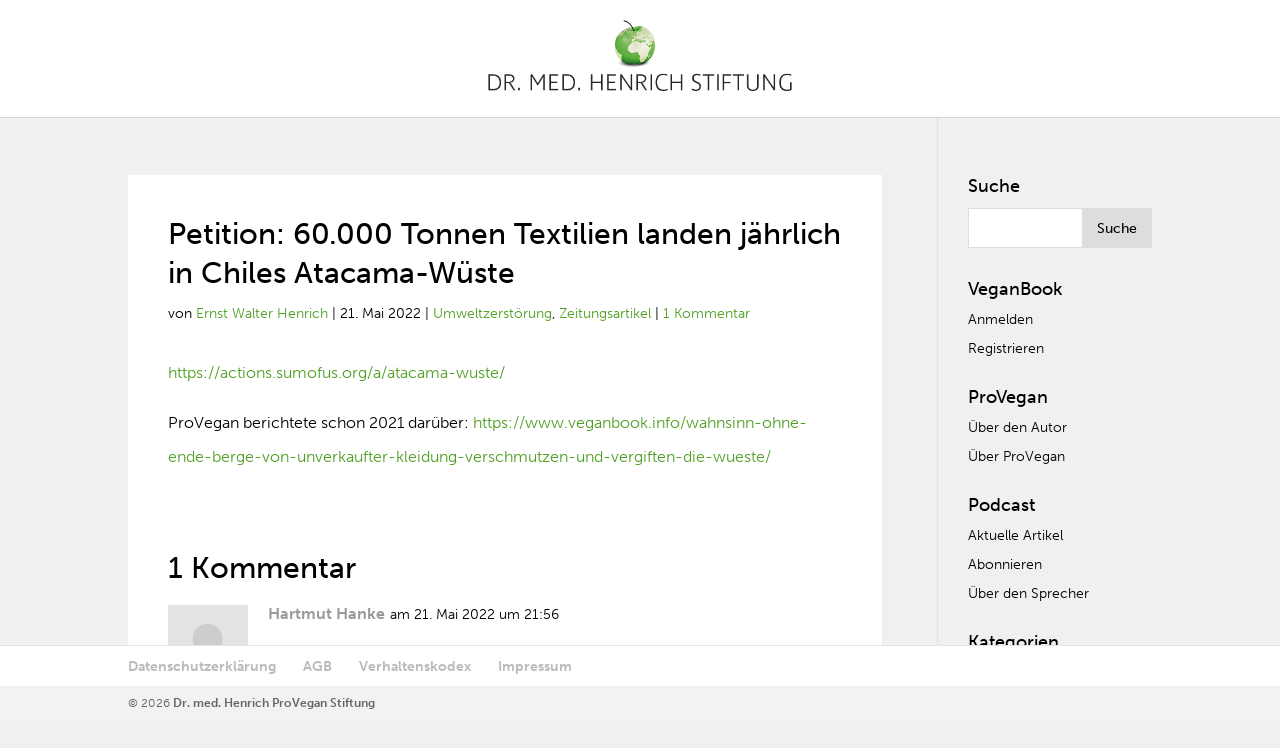

--- FILE ---
content_type: text/html; charset=UTF-8
request_url: https://www.veganbook.info/petition-60-000-tonnen-textilien-landen-jaehrlich-in-chiles-atacama-wueste/
body_size: 18133
content:
<!DOCTYPE html>
<!--[if IE 6]>
<html id="ie6" lang="de-DE" prefix="og: http://ogp.me/ns# fb: http://ogp.me/ns/fb# article: http://ogp.me/ns/article#">
<![endif]-->
<!--[if IE 7]>
<html id="ie7" lang="de-DE" prefix="og: http://ogp.me/ns# fb: http://ogp.me/ns/fb# article: http://ogp.me/ns/article#">
<![endif]-->
<!--[if IE 8]>
<html id="ie8" lang="de-DE" prefix="og: http://ogp.me/ns# fb: http://ogp.me/ns/fb# article: http://ogp.me/ns/article#">
<![endif]-->
<!--[if !(IE 6) | !(IE 7) | !(IE 8)  ]><!-->
<html lang="de-DE" prefix="og: http://ogp.me/ns# fb: http://ogp.me/ns/fb# article: http://ogp.me/ns/article#">
<!--<![endif]-->
<head>
   <meta name="google-site-verification" content="UXgBoDpOWvGAVBoe9Xbxj7QeSLLZxEN-FzZjXDECU1Y" />
    <script src="https://use.typekit.net/hpl5lor.js"></script>
    <script>try{Typekit.load({ async: false });}catch(e){}</script>
	
    <link rel="stylesheet" href="https://maxcdn.bootstrapcdn.com/font-awesome/4.6.1/css/font-awesome.min.css">
	
	<link href="/wp-content/sm_directory/LinkPreview.css" rel="stylesheet">
	
	<link rel="apple-touch-icon" href="/wp-content/uploads/2016/03/favicon.png">
    <link rel="apple-touch-icon-precomposed" href="/wp-content/uploads/2016/03/favicon.png">
	
	<meta charset="UTF-8" />
				<meta name="robots" content="index, follow">

	<meta http-equiv="X-UA-Compatible" content="IE=edge">
	<link rel="pingback" href="https://www.veganbook.info/xmlrpc.php" />
    
    
		<!--[if lt IE 9]>
	<script src="https://www.veganbook.info/wp-content/themes/Divi/js/html5.js" type="text/javascript"></script>
	<![endif]-->

	<script type="text/javascript">
		document.documentElement.className = 'js';
	</script>

	<script>var et_site_url='https://www.veganbook.info';var et_post_id='75903';function et_core_page_resource_fallback(a,b){"undefined"===typeof b&&(b=a.sheet.cssRules&&0===a.sheet.cssRules.length);b&&(a.onerror=null,a.onload=null,a.href?a.href=et_site_url+"/?et_core_page_resource="+a.id+et_post_id:a.src&&(a.src=et_site_url+"/?et_core_page_resource="+a.id+et_post_id))}
</script><title>Petition: 60.000 Tonnen Textilien landen jährlich in Chiles Atacama-Wüste | VeganBook</title>

<!-- SEO Ultimate (http://www.seodesignsolutions.com/wordpress-seo/) -->
	<meta property="og:type" content="article" />
	<meta property="og:title" content="Petition: 60.000 Tonnen Textilien landen jährlich in Chiles Atacama-Wüste" />
	<meta property="og:url" content="https://www.veganbook.info/petition-60-000-tonnen-textilien-landen-jaehrlich-in-chiles-atacama-wueste/" />
	<meta property="article:published_time" content="2022-05-21" />
	<meta property="article:modified_time" content="2022-05-21" />
	<meta property="article:author" content="https://www.veganbook.info/author/ernst-walter-henrich/" />
	<meta property="article:tag" content="Umweltzerstörung" />
	<meta property="article:tag" content="Zeitungsartikel" />
	<meta property="og:site_name" content="VeganBook" />
	<meta name="twitter:card" content="summary" />
<!-- /SEO Ultimate -->

<link rel='dns-prefetch' href='//www.veganbook.info' />
<link rel='dns-prefetch' href='//fonts.googleapis.com' />
<link rel='dns-prefetch' href='//s.w.org' />
		<script type="text/javascript">
			window._wpemojiSettings = {"baseUrl":"https:\/\/s.w.org\/images\/core\/emoji\/12.0.0-1\/72x72\/","ext":".png","svgUrl":"https:\/\/s.w.org\/images\/core\/emoji\/12.0.0-1\/svg\/","svgExt":".svg","source":{"concatemoji":"https:\/\/www.veganbook.info\/wp-includes\/js\/wp-emoji-release.min.js?ver=c24fef99adc0e0b91b90f720ad569ceb"}};
			!function(a,b,c){function d(a,b){var c=String.fromCharCode;l.clearRect(0,0,k.width,k.height),l.fillText(c.apply(this,a),0,0);var d=k.toDataURL();l.clearRect(0,0,k.width,k.height),l.fillText(c.apply(this,b),0,0);var e=k.toDataURL();return d===e}function e(a){var b;if(!l||!l.fillText)return!1;switch(l.textBaseline="top",l.font="600 32px Arial",a){case"flag":return!(b=d([55356,56826,55356,56819],[55356,56826,8203,55356,56819]))&&(b=d([55356,57332,56128,56423,56128,56418,56128,56421,56128,56430,56128,56423,56128,56447],[55356,57332,8203,56128,56423,8203,56128,56418,8203,56128,56421,8203,56128,56430,8203,56128,56423,8203,56128,56447]),!b);case"emoji":return b=d([55357,56424,55356,57342,8205,55358,56605,8205,55357,56424,55356,57340],[55357,56424,55356,57342,8203,55358,56605,8203,55357,56424,55356,57340]),!b}return!1}function f(a){var c=b.createElement("script");c.src=a,c.defer=c.type="text/javascript",b.getElementsByTagName("head")[0].appendChild(c)}var g,h,i,j,k=b.createElement("canvas"),l=k.getContext&&k.getContext("2d");for(j=Array("flag","emoji"),c.supports={everything:!0,everythingExceptFlag:!0},i=0;i<j.length;i++)c.supports[j[i]]=e(j[i]),c.supports.everything=c.supports.everything&&c.supports[j[i]],"flag"!==j[i]&&(c.supports.everythingExceptFlag=c.supports.everythingExceptFlag&&c.supports[j[i]]);c.supports.everythingExceptFlag=c.supports.everythingExceptFlag&&!c.supports.flag,c.DOMReady=!1,c.readyCallback=function(){c.DOMReady=!0},c.supports.everything||(h=function(){c.readyCallback()},b.addEventListener?(b.addEventListener("DOMContentLoaded",h,!1),a.addEventListener("load",h,!1)):(a.attachEvent("onload",h),b.attachEvent("onreadystatechange",function(){"complete"===b.readyState&&c.readyCallback()})),g=c.source||{},g.concatemoji?f(g.concatemoji):g.wpemoji&&g.twemoji&&(f(g.twemoji),f(g.wpemoji)))}(window,document,window._wpemojiSettings);
		</script>
		<meta content="Child Theme Of Divi v.2.6.4.4" name="generator"/><style type="text/css">
img.wp-smiley,
img.emoji {
	display: inline !important;
	border: none !important;
	box-shadow: none !important;
	height: 1em !important;
	width: 1em !important;
	margin: 0 .07em !important;
	vertical-align: -0.1em !important;
	background: none !important;
	padding: 0 !important;
}
</style>
	<link rel='stylesheet' id='wp-block-library-css'  href='https://www.veganbook.info/wp-includes/css/dist/block-library/style.min.css?ver=c24fef99adc0e0b91b90f720ad569ceb' type='text/css' media='all' />
<link rel='stylesheet' id='cookie-notice-front-css'  href='https://www.veganbook.info/wp-content/plugins/cookie-notice/css/front.min.css?ver=c24fef99adc0e0b91b90f720ad569ceb' type='text/css' media='all' />
<link rel='stylesheet' id='yith-infs-style-css'  href='https://www.veganbook.info/wp-content/plugins/yith-infinite-scrolling/assets/css/frontend.css?ver=1.1.8' type='text/css' media='all' />
<link rel='stylesheet' id='divi-fonts-css'  href='https://fonts.googleapis.com/css?family=Open+Sans:300italic,400italic,600italic,700italic,800italic,400,300,600,700,800&#038;subset=latin,latin-ext' type='text/css' media='all' />
<link rel='stylesheet' id='divi-style-css'  href='https://www.veganbook.info/wp-content/themes/Divi-child-01/style.css?ver=3.25.4' type='text/css' media='all' />
<link rel='stylesheet' id='dashicons-css'  href='https://www.veganbook.info/wp-includes/css/dashicons.min.css?ver=c24fef99adc0e0b91b90f720ad569ceb' type='text/css' media='all' />
<link rel='stylesheet' id='um_fonticons_ii-css'  href='https://www.veganbook.info/wp-content/plugins/ultimate-member/assets/css/um-fonticons-ii.css?ver=2.0.51' type='text/css' media='all' />
<link rel='stylesheet' id='um_fonticons_fa-css'  href='https://www.veganbook.info/wp-content/plugins/ultimate-member/assets/css/um-fonticons-fa.css?ver=2.0.51' type='text/css' media='all' />
<link rel='stylesheet' id='select2-css'  href='https://www.veganbook.info/wp-content/plugins/ultimate-member/assets/css/select2/select2.min.css?ver=2.0.51' type='text/css' media='all' />
<link rel='stylesheet' id='um_crop-css'  href='https://www.veganbook.info/wp-content/plugins/ultimate-member/assets/css/um-crop.css?ver=2.0.51' type='text/css' media='all' />
<link rel='stylesheet' id='um_modal-css'  href='https://www.veganbook.info/wp-content/plugins/ultimate-member/assets/css/um-modal.css?ver=2.0.51' type='text/css' media='all' />
<link rel='stylesheet' id='um_styles-css'  href='https://www.veganbook.info/wp-content/plugins/ultimate-member/assets/css/um-styles.css?ver=2.0.51' type='text/css' media='all' />
<link rel='stylesheet' id='um_members-css'  href='https://www.veganbook.info/wp-content/plugins/ultimate-member/assets/css/um-members.css?ver=2.0.51' type='text/css' media='all' />
<link rel='stylesheet' id='um_profile-css'  href='https://www.veganbook.info/wp-content/plugins/ultimate-member/assets/css/um-profile.css?ver=2.0.51' type='text/css' media='all' />
<link rel='stylesheet' id='um_account-css'  href='https://www.veganbook.info/wp-content/plugins/ultimate-member/assets/css/um-account.css?ver=2.0.51' type='text/css' media='all' />
<link rel='stylesheet' id='um_misc-css'  href='https://www.veganbook.info/wp-content/plugins/ultimate-member/assets/css/um-misc.css?ver=2.0.51' type='text/css' media='all' />
<link rel='stylesheet' id='um_fileupload-css'  href='https://www.veganbook.info/wp-content/plugins/ultimate-member/assets/css/um-fileupload.css?ver=2.0.51' type='text/css' media='all' />
<link rel='stylesheet' id='um_datetime-css'  href='https://www.veganbook.info/wp-content/plugins/ultimate-member/assets/css/pickadate/default.css?ver=2.0.51' type='text/css' media='all' />
<link rel='stylesheet' id='um_datetime_date-css'  href='https://www.veganbook.info/wp-content/plugins/ultimate-member/assets/css/pickadate/default.date.css?ver=2.0.51' type='text/css' media='all' />
<link rel='stylesheet' id='um_datetime_time-css'  href='https://www.veganbook.info/wp-content/plugins/ultimate-member/assets/css/pickadate/default.time.css?ver=2.0.51' type='text/css' media='all' />
<link rel='stylesheet' id='um_raty-css'  href='https://www.veganbook.info/wp-content/plugins/ultimate-member/assets/css/um-raty.css?ver=2.0.51' type='text/css' media='all' />
<link rel='stylesheet' id='um_scrollbar-css'  href='https://www.veganbook.info/wp-content/plugins/ultimate-member/assets/css/simplebar.css?ver=2.0.51' type='text/css' media='all' />
<link rel='stylesheet' id='um_tipsy-css'  href='https://www.veganbook.info/wp-content/plugins/ultimate-member/assets/css/um-tipsy.css?ver=2.0.51' type='text/css' media='all' />
<link rel='stylesheet' id='um_responsive-css'  href='https://www.veganbook.info/wp-content/plugins/ultimate-member/assets/css/um-responsive.css?ver=2.0.51' type='text/css' media='all' />
<link rel='stylesheet' id='um_default_css-css'  href='https://www.veganbook.info/wp-content/plugins/ultimate-member/assets/css/um-old-default.css?ver=2.0.51' type='text/css' media='all' />
<script type='text/javascript' src='https://www.veganbook.info/wp-includes/js/jquery/jquery.js?ver=1.12.4-wp'></script>
<script type='text/javascript' src='https://www.veganbook.info/wp-includes/js/jquery/jquery-migrate.min.js?ver=1.4.1'></script>
<script type='text/javascript' src='https://www.veganbook.info/wp-content/plugins/super-link-preview/js/script.js?ver=c24fef99adc0e0b91b90f720ad569ceb'></script>
<script type='text/javascript' src='https://www.veganbook.info/wp-content/plugins/ultimate-member/assets/js/um-gdpr.min.js?ver=2.0.51'></script>
<link rel='https://api.w.org/' href='https://www.veganbook.info/wp-json/' />
<link rel="EditURI" type="application/rsd+xml" title="RSD" href="https://www.veganbook.info/xmlrpc.php?rsd" />
<link rel="wlwmanifest" type="application/wlwmanifest+xml" href="https://www.veganbook.info/wp-includes/wlwmanifest.xml" /> 
<link rel='prev' title='«Bundesverfassungsgericht: Postfaktischer Wegbereiter des paternalistischen Staates»' href='https://www.veganbook.info/bundesverfassungsgericht-postfaktischer-wegbereiter-des-paternalistischen-staates/' />
<link rel='next' title='Fake-Wissenschaft – vernichtet Geld und Tiere' href='https://www.veganbook.info/fake-wissenschaft-vernichtet-geld-und-tiere/' />

<link rel='shortlink' href='https://www.veganbook.info/?p=75903' />
<link rel="alternate" type="application/json+oembed" href="https://www.veganbook.info/wp-json/oembed/1.0/embed?url=https%3A%2F%2Fwww.veganbook.info%2Fpetition-60-000-tonnen-textilien-landen-jaehrlich-in-chiles-atacama-wueste%2F" />
<link rel="alternate" type="text/xml+oembed" href="https://www.veganbook.info/wp-json/oembed/1.0/embed?url=https%3A%2F%2Fwww.veganbook.info%2Fpetition-60-000-tonnen-textilien-landen-jaehrlich-in-chiles-atacama-wueste%2F&#038;format=xml" />
<script type="text/javascript"><!--
function powerpress_pinw(pinw_url){window.open(pinw_url, 'PowerPressPlayer','toolbar=0,status=0,resizable=1,width=460,height=320');	return false;}
//-->
</script>
		<style type="text/css">
			.request_name {
				display: none !important;
			}
		</style>
	<meta name="viewport" content="width=device-width, initial-scale=1.0, maximum-scale=1.0, user-scalable=0" /><link rel="shortcut icon" href="/wp-content/uploads/2016/03/favicon.png" /><style type="text/css" id="custom-background-css">
body.custom-background { background-color: #f0f0f0; }
</style>
	<style>button#responsive-menu-button,
#responsive-menu-container {
    display: none;
    -webkit-text-size-adjust: 100%;
}

@media screen and (max-width: 980px) {

    #responsive-menu-container {
        display: block;
        position: fixed;
        top: 0;
        bottom: 0;
        z-index: 99998;
        padding-bottom: 5px;
        margin-bottom: -5px;
        outline: 1px solid transparent;
        overflow-y: auto;
        overflow-x: hidden;
    }

    #responsive-menu-container .responsive-menu-search-box {
        width: 100%;
        padding: 0 2%;
        border-radius: 2px;
        height: 50px;
        -webkit-appearance: none;
    }

    #responsive-menu-container.push-left,
    #responsive-menu-container.slide-left {
        transform: translateX(-100%);
        -ms-transform: translateX(-100%);
        -webkit-transform: translateX(-100%);
        -moz-transform: translateX(-100%);
    }

    .responsive-menu-open #responsive-menu-container.push-left,
    .responsive-menu-open #responsive-menu-container.slide-left {
        transform: translateX(0);
        -ms-transform: translateX(0);
        -webkit-transform: translateX(0);
        -moz-transform: translateX(0);
    }

    #responsive-menu-container.push-top,
    #responsive-menu-container.slide-top {
        transform: translateY(-100%);
        -ms-transform: translateY(-100%);
        -webkit-transform: translateY(-100%);
        -moz-transform: translateY(-100%);
    }

    .responsive-menu-open #responsive-menu-container.push-top,
    .responsive-menu-open #responsive-menu-container.slide-top {
        transform: translateY(0);
        -ms-transform: translateY(0);
        -webkit-transform: translateY(0);
        -moz-transform: translateY(0);
    }

    #responsive-menu-container.push-right,
    #responsive-menu-container.slide-right {
        transform: translateX(100%);
        -ms-transform: translateX(100%);
        -webkit-transform: translateX(100%);
        -moz-transform: translateX(100%);
    }

    .responsive-menu-open #responsive-menu-container.push-right,
    .responsive-menu-open #responsive-menu-container.slide-right {
        transform: translateX(0);
        -ms-transform: translateX(0);
        -webkit-transform: translateX(0);
        -moz-transform: translateX(0);
    }

    #responsive-menu-container.push-bottom,
    #responsive-menu-container.slide-bottom {
        transform: translateY(100%);
        -ms-transform: translateY(100%);
        -webkit-transform: translateY(100%);
        -moz-transform: translateY(100%);
    }

    .responsive-menu-open #responsive-menu-container.push-bottom,
    .responsive-menu-open #responsive-menu-container.slide-bottom {
        transform: translateY(0);
        -ms-transform: translateY(0);
        -webkit-transform: translateY(0);
        -moz-transform: translateY(0);
    }

    #responsive-menu-container,
    #responsive-menu-container:before,
    #responsive-menu-container:after,
    #responsive-menu-container *,
    #responsive-menu-container *:before,
    #responsive-menu-container *:after {
         box-sizing: border-box;
         margin: 0;
         padding: 0;
    }

    #responsive-menu-container #responsive-menu-search-box,
    #responsive-menu-container #responsive-menu-additional-content,
    #responsive-menu-container #responsive-menu-title {
        padding: 25px 5%;
    }

    #responsive-menu-container #responsive-menu,
    #responsive-menu-container #responsive-menu ul {
        width: 100%;
    }
    #responsive-menu-container #responsive-menu ul.responsive-menu-submenu {
        display: none;
    }

    #responsive-menu-container #responsive-menu ul.responsive-menu-submenu.responsive-menu-submenu-open {
         display: block;
    }

    #responsive-menu-container #responsive-menu ul.responsive-menu-submenu-depth-1 a.responsive-menu-item-link {
        padding-left: 10%;
    }

    #responsive-menu-container #responsive-menu ul.responsive-menu-submenu-depth-2 a.responsive-menu-item-link {
        padding-left: 15%;
    }

    #responsive-menu-container #responsive-menu ul.responsive-menu-submenu-depth-3 a.responsive-menu-item-link {
        padding-left: 20%;
    }

    #responsive-menu-container #responsive-menu ul.responsive-menu-submenu-depth-4 a.responsive-menu-item-link {
        padding-left: 25%;
    }

    #responsive-menu-container #responsive-menu ul.responsive-menu-submenu-depth-5 a.responsive-menu-item-link {
        padding-left: 30%;
    }

    #responsive-menu-container li.responsive-menu-item {
        width: 100%;
        list-style: none;
    }

    #responsive-menu-container li.responsive-menu-item a {
        width: 100%;
        display: block;
        text-decoration: none;
        padding: 0 5%;
        position: relative;
    }

    #responsive-menu-container li.responsive-menu-item a .fa {
        margin-right: 15px;
    }

    #responsive-menu-container li.responsive-menu-item a .responsive-menu-subarrow {
        position: absolute;
        top: 0;
        bottom: 0;
        text-align: center;
        overflow: hidden;
    }

    #responsive-menu-container li.responsive-menu-item a .responsive-menu-subarrow  .fa {
        margin-right: 0;
    }

    button#responsive-menu-button .responsive-menu-button-icon-inactive {
        display: none;
    }

    button#responsive-menu-button {
        z-index: 99999;
        display: none;
        overflow: hidden;
        outline: none;
    }

    button#responsive-menu-button img {
        max-width: 100%;
    }

    .responsive-menu-label {
        display: inline-block;
        font-weight: 600;
        margin: 0 5px;
        vertical-align: middle;
    }

    .responsive-menu-label .responsive-menu-button-text-open {
        display: none;
    }

    .responsive-menu-accessible {
        display: inline-block;
    }

    .responsive-menu-accessible .responsive-menu-box {
        display: inline-block;
        vertical-align: middle;
    }

    .responsive-menu-label.responsive-menu-label-top,
    .responsive-menu-label.responsive-menu-label-bottom
    {
        display: block;
        margin: 0 auto;
    }

    button#responsive-menu-button {
        padding: 0 0;
        display: inline-block;
        cursor: pointer;
        transition-property: opacity, filter;
        transition-duration: 0.15s;
        transition-timing-function: linear;
        font: inherit;
        color: inherit;
        text-transform: none;
        background-color: transparent;
        border: 0;
        margin: 0;
        overflow: visible;
    }

    .responsive-menu-box {
        width: 25px;
        height: 19px;
        display: inline-block;
        position: relative;
    }

    .responsive-menu-inner {
        display: block;
        top: 50%;
        margin-top: -1.5px;
    }

    .responsive-menu-inner,
    .responsive-menu-inner::before,
    .responsive-menu-inner::after {
         width: 25px;
         height: 3px;
         background-color: #ffffff;
         border-radius: 4px;
         position: absolute;
         transition-property: transform;
         transition-duration: 0.15s;
         transition-timing-function: ease;
    }

    .responsive-menu-open .responsive-menu-inner,
    .responsive-menu-open .responsive-menu-inner::before,
    .responsive-menu-open .responsive-menu-inner::after {
        background-color: #ffffff;
    }

    button#responsive-menu-button:hover .responsive-menu-inner,
    button#responsive-menu-button:hover .responsive-menu-inner::before,
    button#responsive-menu-button:hover .responsive-menu-inner::after,
    button#responsive-menu-button:hover .responsive-menu-open .responsive-menu-inner,
    button#responsive-menu-button:hover .responsive-menu-open .responsive-menu-inner::before,
    button#responsive-menu-button:hover .responsive-menu-open .responsive-menu-inner::after,
    button#responsive-menu-button:focus .responsive-menu-inner,
    button#responsive-menu-button:focus .responsive-menu-inner::before,
    button#responsive-menu-button:focus .responsive-menu-inner::after,
    button#responsive-menu-button:focus .responsive-menu-open .responsive-menu-inner,
    button#responsive-menu-button:focus .responsive-menu-open .responsive-menu-inner::before,
    button#responsive-menu-button:focus .responsive-menu-open .responsive-menu-inner::after {
        background-color: #ffffff;
    }

    .responsive-menu-inner::before,
    .responsive-menu-inner::after {
         content: "";
         display: block;
    }

    .responsive-menu-inner::before {
         top: -8px;
    }

    .responsive-menu-inner::after {
         bottom: -8px;
    }

            .responsive-menu-boring .responsive-menu-inner,
.responsive-menu-boring .responsive-menu-inner::before,
.responsive-menu-boring .responsive-menu-inner::after {
    transition-property: none;
}

.responsive-menu-boring.is-active .responsive-menu-inner {
    transform: rotate(45deg);
}

.responsive-menu-boring.is-active .responsive-menu-inner::before {
    top: 0;
    opacity: 0;
}

.responsive-menu-boring.is-active .responsive-menu-inner::after {
    bottom: 0;
    transform: rotate(-90deg);
}    
    button#responsive-menu-button {
        width: 55px;
        height: 55px;
        position: absolute;
        top: 15px;
        right: 5%;
                    background: #509f25
            }

            .responsive-menu-open button#responsive-menu-button {
            background: #509f25
        }
    
            .responsive-menu-open button#responsive-menu-button:hover,
        .responsive-menu-open button#responsive-menu-button:focus,
        button#responsive-menu-button:hover,
        button#responsive-menu-button:focus {
            background: #509f25
        }
    
    button#responsive-menu-button .responsive-menu-box {
        color: #ffffff;
    }

    .responsive-menu-open button#responsive-menu-button .responsive-menu-box {
        color: #ffffff;
    }

    .responsive-menu-label {
        color: #ffffff;
        font-size: 14px;
        line-height: 13px;
            }

    button#responsive-menu-button {
        display: inline-block;
        transition: transform 0.5s, background-color 0.5s;
    }

    
    
    #responsive-menu-container {
        width: 75%;
        right: 0;
        transition: transform 0.5s;
        text-align: left;
                                            background: #ffffff;
            }

    #responsive-menu-container #responsive-menu-wrapper {
        background: #ffffff;
    }

    #responsive-menu-container #responsive-menu-additional-content {
        color: #ffffff;
    }

    #responsive-menu-container .responsive-menu-search-box {
        background: #ffffff;
        border: 2px solid #dadada;
        color: #333333;
    }

    #responsive-menu-container .responsive-menu-search-box:-ms-input-placeholder {
        color: #c7c7cd;
    }

    #responsive-menu-container .responsive-menu-search-box::-webkit-input-placeholder {
        color: #c7c7cd;
    }

    #responsive-menu-container .responsive-menu-search-box:-moz-placeholder {
        color: #c7c7cd;
        opacity: 1;
    }

    #responsive-menu-container .responsive-menu-search-box::-moz-placeholder {
        color: #c7c7cd;
        opacity: 1;
    }

    #responsive-menu-container .responsive-menu-item-link,
    #responsive-menu-container #responsive-menu-title,
    #responsive-menu-container .responsive-menu-subarrow {
        transition: background-color 0.5s, border-color 0.5s, color 0.5s;
    }

    #responsive-menu-container #responsive-menu-title {
        background-color: #ffffff;
        color: #ffffff;
        font-size: 13px;
        text-align: left;
    }

    #responsive-menu-container #responsive-menu-title a {
        color: #ffffff;
        font-size: 13px;
        text-decoration: none;
    }

    #responsive-menu-container #responsive-menu-title a:hover {
        color: #ffffff;
    }

    #responsive-menu-container #responsive-menu-title:hover {
        background-color: #509f25;
        color: #ffffff;
    }

    #responsive-menu-container #responsive-menu-title:hover a {
        color: #ffffff;
    }

    #responsive-menu-container #responsive-menu-title #responsive-menu-title-image {
        display: inline-block;
        vertical-align: middle;
        max-width: 100%;
        margin-bottom: 15px;
    }

    #responsive-menu-container #responsive-menu-title #responsive-menu-title-image img {
                        max-width: 100%;
    }

    #responsive-menu-container #responsive-menu > li.responsive-menu-item:first-child > a {
        border-top: 1px solid #ffffff;
    }

    #responsive-menu-container #responsive-menu li.responsive-menu-item .responsive-menu-item-link {
        font-size: 13px;
    }

    #responsive-menu-container #responsive-menu li.responsive-menu-item a {
        line-height: 13px;
        border-bottom: 1px solid #ffffff;
        color: #000000;
        background-color: #ffffff;
                    height: 40px;
            }

    #responsive-menu-container #responsive-menu li.responsive-menu-item a:hover {
        color: #000000;
        background-color: #dddddd;
        border-color: #ffffff;
    }

    #responsive-menu-container #responsive-menu li.responsive-menu-item a:hover .responsive-menu-subarrow {
        color: #ffffff;
        border-color: #3f3f3f;
        background-color: #3f3f3f;
    }

    #responsive-menu-container #responsive-menu li.responsive-menu-item a:hover .responsive-menu-subarrow.responsive-menu-subarrow-active {
        color: #ffffff;
        border-color: #3f3f3f;
        background-color: #3f3f3f;
    }

    #responsive-menu-container #responsive-menu li.responsive-menu-item a .responsive-menu-subarrow {
        right: 0;
        height: 39px;
        line-height: 39px;
        width: 40px;
        color: #ffffff;
        border-left: 1px solid #212121;
        background-color: #212121;
    }

    #responsive-menu-container #responsive-menu li.responsive-menu-item a .responsive-menu-subarrow.responsive-menu-subarrow-active {
        color: #ffffff;
        border-color: #212121;
        background-color: #212121;
    }

    #responsive-menu-container #responsive-menu li.responsive-menu-item a .responsive-menu-subarrow.responsive-menu-subarrow-active:hover {
        color: #ffffff;
        border-color: #3f3f3f;
        background-color: #3f3f3f;
    }

    #responsive-menu-container #responsive-menu li.responsive-menu-item a .responsive-menu-subarrow:hover {
        color: #ffffff;
        border-color: #3f3f3f;
        background-color: #3f3f3f;
    }

    #responsive-menu-container #responsive-menu li.responsive-menu-current-item > .responsive-menu-item-link {
        background-color: #dddddd;
        color: #000000;
        border-color: #ffffff;
    }

    #responsive-menu-container #responsive-menu li.responsive-menu-current-item > .responsive-menu-item-link:hover {
        background-color: #dddddd;
        color: #000000;
        border-color: #ffffff;
    }

            #responsive-menu-container #responsive-menu ul.responsive-menu-submenu li.responsive-menu-item .responsive-menu-item-link {
                        font-size: 13px;
        }

        #responsive-menu-container #responsive-menu ul.responsive-menu-submenu li.responsive-menu-item a {
                            height: 40px;
                        line-height: 40px;
            border-bottom: 1px solid #212121;
            color: #ffffff;
            background-color: #212121;
        }

        #responsive-menu-container #responsive-menu ul.responsive-menu-submenu li.responsive-menu-item a:hover {
            color: #ffffff;
            background-color: #3f3f3f;
            border-color: #212121;
        }

        #responsive-menu-container #responsive-menu ul.responsive-menu-submenu li.responsive-menu-item a:hover .responsive-menu-subarrow {
            color: #ffffff;
            border-color: #3f3f3f;
            background-color: #3f3f3f;
        }

        #responsive-menu-container #responsive-menu ul.responsive-menu-submenu li.responsive-menu-item a:hover .responsive-menu-subarrow.responsive-menu-subarrow-active {
            color: #ffffff;
            border-color: #3f3f3f;
            background-color: #3f3f3f;
        }

        #responsive-menu-container #responsive-menu ul.responsive-menu-submenu li.responsive-menu-item a .responsive-menu-subarrow {
            right: 0;
            height: 39px;
            line-height: 39px;
            width: 40px;
            color: #ffffff;
            border-left: 1px solid #212121;
            background-color: #212121;
        }

        #responsive-menu-container #responsive-menu ul.responsive-menu-submenu li.responsive-menu-item a .responsive-menu-subarrow.responsive-menu-subarrow-active {
            color: #ffffff;
            border-color: #212121;
            background-color: #212121;
        }

        #responsive-menu-container #responsive-menu ul.responsive-menu-submenu li.responsive-menu-item a .responsive-menu-subarrow.responsive-menu-subarrow-active:hover {
            color: #ffffff;
            border-color: #3f3f3f;
            background-color: #3f3f3f;
        }

        #responsive-menu-container #responsive-menu ul.responsive-menu-submenu li.responsive-menu-item a .responsive-menu-subarrow:hover {
            color: #ffffff;
            border-color: #3f3f3f;
            background-color: #3f3f3f;
        }

        #responsive-menu-container #responsive-menu ul.responsive-menu-submenu li.responsive-menu-current-item > .responsive-menu-item-link {
            background-color: #212121;
            color: #ffffff;
            border-color: #212121;
        }

        #responsive-menu-container #responsive-menu ul.responsive-menu-submenu li.responsive-menu-current-item > .responsive-menu-item-link:hover {
            background-color: #3f3f3f;
            color: #ffffff;
            border-color: #3f3f3f;
        }
    
    
    }</style><script>jQuery(document).ready(function($) {

    var ResponsiveMenu = {
        trigger: '#responsive-menu-button',
        animationSpeed: 500,
        breakpoint: 980,
        pushButton: 'off',
        animationType: 'slide',
        animationSide: 'right',
        pageWrapper: '',
        isOpen: false,
        triggerTypes: 'click',
        activeClass: 'is-active',
        container: '#responsive-menu-container',
        openClass: 'responsive-menu-open',
        accordion: 'off',
        activeArrow: '▲',
        inactiveArrow: '▼',
        wrapper: '#responsive-menu-wrapper',
        closeOnBodyClick: 'off',
        closeOnLinkClick: 'off',
        itemTriggerSubMenu: 'off',
        linkElement: '.responsive-menu-item-link',
        subMenuTransitionTime: 200,
        openMenu: function() {
            $(this.trigger).addClass(this.activeClass);
            $('html').addClass(this.openClass);
            $('.responsive-menu-button-icon-active').hide();
            $('.responsive-menu-button-icon-inactive').show();
            this.setButtonTextOpen();
            this.setWrapperTranslate();
            this.isOpen = true;
        },
        closeMenu: function() {
            $(this.trigger).removeClass(this.activeClass);
            $('html').removeClass(this.openClass);
            $('.responsive-menu-button-icon-inactive').hide();
            $('.responsive-menu-button-icon-active').show();
            this.setButtonText();
            this.clearWrapperTranslate();
            this.isOpen = false;
        },
        setButtonText: function() {
            if($('.responsive-menu-button-text-open').length > 0 && $('.responsive-menu-button-text').length > 0) {
                $('.responsive-menu-button-text-open').hide();
                $('.responsive-menu-button-text').show();
            }
        },
        setButtonTextOpen: function() {
            if($('.responsive-menu-button-text').length > 0 && $('.responsive-menu-button-text-open').length > 0) {
                $('.responsive-menu-button-text').hide();
                $('.responsive-menu-button-text-open').show();
            }
        },
        triggerMenu: function() {
            this.isOpen ? this.closeMenu() : this.openMenu();
        },
        triggerSubArrow: function(subarrow) {
            var sub_menu = $(subarrow).parent().siblings('.responsive-menu-submenu');
            var self = this;
            if(this.accordion == 'on') {
                /* Get Top Most Parent and the siblings */
                var top_siblings = sub_menu.parents('.responsive-menu-item-has-children').last().siblings('.responsive-menu-item-has-children');
                var first_siblings = sub_menu.parents('.responsive-menu-item-has-children').first().siblings('.responsive-menu-item-has-children');
                /* Close up just the top level parents to key the rest as it was */
                top_siblings.children('.responsive-menu-submenu').slideUp(self.subMenuTransitionTime, 'linear').removeClass('responsive-menu-submenu-open');
                /* Set each parent arrow to inactive */
                top_siblings.each(function() {
                    $(this).find('.responsive-menu-subarrow').first().html(self.inactiveArrow);
                    $(this).find('.responsive-menu-subarrow').first().removeClass('responsive-menu-subarrow-active');
                });
                /* Now Repeat for the current item siblings */
                first_siblings.children('.responsive-menu-submenu').slideUp(self.subMenuTransitionTime, 'linear').removeClass('responsive-menu-submenu-open');
                first_siblings.each(function() {
                    $(this).find('.responsive-menu-subarrow').first().html(self.inactiveArrow);
                    $(this).find('.responsive-menu-subarrow').first().removeClass('responsive-menu-subarrow-active');
                });
            }
            if(sub_menu.hasClass('responsive-menu-submenu-open')) {
                sub_menu.slideUp(self.subMenuTransitionTime, 'linear').removeClass('responsive-menu-submenu-open');
                $(subarrow).html(this.inactiveArrow);
                $(subarrow).removeClass('responsive-menu-subarrow-active');
            } else {
                sub_menu.slideDown(self.subMenuTransitionTime, 'linear').addClass('responsive-menu-submenu-open');
                $(subarrow).html(this.activeArrow);
                $(subarrow).addClass('responsive-menu-subarrow-active');
            }
        },
        menuHeight: function() {
            return $(this.container).height();
        },
        menuWidth: function() {
            return $(this.container).width();
        },
        wrapperHeight: function() {
            return $(this.wrapper).height();
        },
        setWrapperTranslate: function() {
            switch(this.animationSide) {
                case 'left':
                    translate = 'translateX(' + this.menuWidth() + 'px)'; break;
                case 'right':
                    translate = 'translateX(-' + this.menuWidth() + 'px)'; break;
                case 'top':
                    translate = 'translateY(' + this.wrapperHeight() + 'px)'; break;
                case 'bottom':
                    translate = 'translateY(-' + this.menuHeight() + 'px)'; break;
            }
            if(this.animationType == 'push') {
                $(this.pageWrapper).css({'transform':translate});
                $('html, body').css('overflow-x', 'hidden');
            }
            if(this.pushButton == 'on') {
                $('#responsive-menu-button').css({'transform':translate});
            }
        },
        clearWrapperTranslate: function() {
            var self = this;
            if(this.animationType == 'push') {
                $(this.pageWrapper).css({'transform':''});
                setTimeout(function() {
                    $('html, body').css('overflow-x', '');
                }, self.animationSpeed);
            }
            if(this.pushButton == 'on') {
                $('#responsive-menu-button').css({'transform':''});
            }
        },
        init: function() {
            var self = this;
            $(this.trigger).on(this.triggerTypes, function(e){
                e.stopPropagation();
                self.triggerMenu();
            });
            $(this.trigger).mouseup(function(){
                $(self.trigger).blur();
            });
            $('.responsive-menu-subarrow').on('click', function(e) {
                e.preventDefault();
                e.stopPropagation();
                self.triggerSubArrow(this);
            });
            $(window).resize(function() {
                if($(window).width() > self.breakpoint) {
                    if(self.isOpen){
                        self.closeMenu();
                    }
                } else {
                    if($('.responsive-menu-open').length>0){
                        self.setWrapperTranslate();
                    }
                }
            });
            if(this.closeOnLinkClick == 'on') {
                $(this.linkElement).on('click', function(e) {
                    e.preventDefault();
                    /* Fix for when close menu on parent clicks is on */
                    if(self.itemTriggerSubMenu == 'on' && $(this).is('.responsive-menu-item-has-children > ' + self.linkElement)) {
                        return;
                    }
                    old_href = $(this).attr('href');
                    old_target = typeof $(this).attr('target') == 'undefined' ? '_self' : $(this).attr('target');
                    if(self.isOpen) {
                        if($(e.target).closest('.responsive-menu-subarrow').length) {
                            return;
                        }
                        self.closeMenu();
                        setTimeout(function() {
                            window.open(old_href, old_target);
                        }, self.animationSpeed);
                    }
                });
            }
            if(this.closeOnBodyClick == 'on') {
                $(document).on('click', 'body', function(e) {
                    if(self.isOpen) {
                        if($(e.target).closest('#responsive-menu-container').length || $(e.target).closest('#responsive-menu-button').length) {
                            return;
                        }
                    }
                    self.closeMenu();
                });
            }
            if(this.itemTriggerSubMenu == 'on') {
                $('.responsive-menu-item-has-children > ' + this.linkElement).on('click', function(e) {
                    e.preventDefault();
                    self.triggerSubArrow($(this).children('.responsive-menu-subarrow').first());
                });
            }
        }
    };
    ResponsiveMenu.init();
});</script><style id="et-divi-customizer-global-cached-inline-styles">body,.et_pb_column_1_2 .et_quote_content blockquote cite,.et_pb_column_1_2 .et_link_content a.et_link_main_url,.et_pb_column_1_3 .et_quote_content blockquote cite,.et_pb_column_3_8 .et_quote_content blockquote cite,.et_pb_column_1_4 .et_quote_content blockquote cite,.et_pb_blog_grid .et_quote_content blockquote cite,.et_pb_column_1_3 .et_link_content a.et_link_main_url,.et_pb_column_3_8 .et_link_content a.et_link_main_url,.et_pb_column_1_4 .et_link_content a.et_link_main_url,.et_pb_blog_grid .et_link_content a.et_link_main_url,body .et_pb_bg_layout_light .et_pb_post p,body .et_pb_bg_layout_dark .et_pb_post p{font-size:18px}.et_pb_slide_content,.et_pb_best_value{font-size:20px}body{line-height:1.9em}a{color:#509f25}.nav li ul{border-color:#509f25}#top-header,#et-secondary-nav li ul{background-color:#509f25}.et_header_style_centered .mobile_nav .select_page,.et_header_style_split .mobile_nav .select_page,.et_nav_text_color_light #top-menu>li>a,.et_nav_text_color_dark #top-menu>li>a,#top-menu a,.et_mobile_menu li a,.et_nav_text_color_light .et_mobile_menu li a,.et_nav_text_color_dark .et_mobile_menu li a,#et_search_icon:before,.et_search_form_container input,span.et_close_search_field:after,#et-top-navigation .et-cart-info{color:rgba(10,10,10,0.73)}.et_search_form_container input::-moz-placeholder{color:rgba(10,10,10,0.73)}.et_search_form_container input::-webkit-input-placeholder{color:rgba(10,10,10,0.73)}.et_search_form_container input:-ms-input-placeholder{color:rgba(10,10,10,0.73)}#top-header,#top-header a,#et-secondary-nav li li a,#top-header .et-social-icon a:before{letter-spacing:1px}#top-menu li a{font-size:18px}body.et_vertical_nav .container.et_search_form_container .et-search-form input{font-size:18px!important}#top-menu li a,.et_search_form_container input{letter-spacing:1px}.et_search_form_container input::-moz-placeholder{letter-spacing:1px}.et_search_form_container input::-webkit-input-placeholder{letter-spacing:1px}.et_search_form_container input:-ms-input-placeholder{letter-spacing:1px}#top-menu li.current-menu-ancestor>a,#top-menu li.current-menu-item>a,.et_color_scheme_red #top-menu li.current-menu-ancestor>a,.et_color_scheme_red #top-menu li.current-menu-item>a,.et_color_scheme_pink #top-menu li.current-menu-ancestor>a,.et_color_scheme_pink #top-menu li.current-menu-item>a,.et_color_scheme_orange #top-menu li.current-menu-ancestor>a,.et_color_scheme_orange #top-menu li.current-menu-item>a,.et_color_scheme_green #top-menu li.current-menu-ancestor>a,.et_color_scheme_green #top-menu li.current-menu-item>a{color:#509f25}#footer-widgets .footer-widget li:before{top:12.3px}#et-footer-nav .bottom-nav li.current-menu-item a{color:#50a025}h1,h2,h3,h4,h5,h6,.et_quote_content blockquote p,.et_pb_slide_description .et_pb_slide_title{line-height:1.3em}.et_slide_in_menu_container,.et_slide_in_menu_container .et-search-field{letter-spacing:px}.et_slide_in_menu_container .et-search-field::-moz-placeholder{letter-spacing:px}.et_slide_in_menu_container .et-search-field::-webkit-input-placeholder{letter-spacing:px}.et_slide_in_menu_container .et-search-field:-ms-input-placeholder{letter-spacing:px}@media only screen and (min-width:981px){.et_pb_section{padding:7% 0}.et_pb_fullwidth_section{padding:0}.et_pb_row{padding:3% 0}.et_header_style_left #et-top-navigation,.et_header_style_split #et-top-navigation{padding:58px 0 0 0}.et_header_style_left #et-top-navigation nav>ul>li>a,.et_header_style_split #et-top-navigation nav>ul>li>a{padding-bottom:58px}.et_header_style_split .centered-inline-logo-wrap{width:115px;margin:-115px 0}.et_header_style_split .centered-inline-logo-wrap #logo{max-height:115px}.et_pb_svg_logo.et_header_style_split .centered-inline-logo-wrap #logo{height:115px}.et_header_style_centered #top-menu>li>a{padding-bottom:21px}.et_header_style_slide #et-top-navigation,.et_header_style_fullscreen #et-top-navigation{padding:49px 0 49px 0!important}.et_header_style_centered #main-header .logo_container{height:115px}.et_header_style_centered #logo{max-height:80%}.et_pb_svg_logo.et_header_style_centered #logo{height:80%}.et_header_style_centered.et_hide_primary_logo #main-header:not(.et-fixed-header) .logo_container,.et_header_style_centered.et_hide_fixed_logo #main-header.et-fixed-header .logo_container{height:20.7px}.et-fixed-header#top-header,.et-fixed-header#top-header #et-secondary-nav li ul{background-color:#509f25}.et-fixed-header #top-menu li a{font-size:16px}.et-fixed-header #top-menu a,.et-fixed-header #et_search_icon:before,.et-fixed-header #et_top_search .et-search-form input,.et-fixed-header .et_search_form_container input,.et-fixed-header .et_close_search_field:after,.et-fixed-header #et-top-navigation .et-cart-info{color:rgba(10,10,10,0.73)!important}.et-fixed-header .et_search_form_container input::-moz-placeholder{color:rgba(10,10,10,0.73)!important}.et-fixed-header .et_search_form_container input::-webkit-input-placeholder{color:rgba(10,10,10,0.73)!important}.et-fixed-header .et_search_form_container input:-ms-input-placeholder{color:rgba(10,10,10,0.73)!important}.et-fixed-header #top-menu li.current-menu-ancestor>a,.et-fixed-header #top-menu li.current-menu-item>a{color:#509f25!important}}@media only screen and (min-width:1350px){.et_pb_row{padding:40px 0}.et_pb_section{padding:94px 0}.single.et_pb_pagebuilder_layout.et_full_width_page .et_post_meta_wrapper{padding-top:121px}.et_pb_fullwidth_section{padding:0}}</style>	<link rel="stylesheet" href="/wp-content/themes/Divi-child-01/sm_provegan.css"> 
	<script type="text/javascript">
        var gaProperty = 'UA-78741349-1';
        var disableStr = 'ga-disable-' + gaProperty;
        if (document.cookie.indexOf(disableStr + '=true') > -1) {
        window[disableStr] = true;
        }
       function gaOptout() {
       document.cookie = disableStr + '=true; expires=Thu, 31 Dec 2099 23:59:59 UTC; path=/';
       window[disableStr] = true;
        }
       </script>

	<script>
      (function(i,s,o,g,r,a,m){i['GoogleAnalyticsObject']=r;i[r]=i[r]||function(){
      (i[r].q=i[r].q||[]).push(arguments)},i[r].l=1*new Date();a=s.createElement(o),
      m=s.getElementsByTagName(o)[0];a.async=1;a.src=g;m.parentNode.insertBefore(a,m)
      })(window,document,'script','https://www.google-analytics.com/analytics.js','ga');

      ga('create', 'UA-78741349-1', 'auto');
      ga('set', 'anonymizeIp', true);
      ga('send', 'pageview');
    </script>
</head>
<body class="post-template-default single single-post postid-75903 single-format-standard custom-background cookies-not-set et_pb_button_helper_class et_fullwidth_nav et_fullwidth_secondary_nav et_non_fixed_nav et_show_nav et_cover_background et_secondary_nav_enabled et_secondary_nav_two_panels et_pb_gutter osx et_pb_gutters3 et_primary_nav_dropdown_animation_fade et_secondary_nav_dropdown_animation_fade et_pb_footer_columns4 et_header_style_centered et_right_sidebar et_divi_theme et-db et_minified_js et_minified_css responsive-menu-slide-right">
	<div id="page-container">


		<div id="top-header">
			<div class="container clearfix">

			

				<div id="et-info">
				
                   <div class="et-nav-pic">
                        <a href="?profiletab=main"><img src="https://www.veganbook.info/wp-content/plugins/ultimate-member/assets/img/default_avatar.jpg" class="gravatar avatar avatar-96 um-avatar um-avatar-default" width="96" height="96" alt="" data-default="https://www.veganbook.info/wp-content/plugins/ultimate-member/assets/img/default_avatar.jpg" onerror="if ( ! this.getAttribute('data-load-error') ){ this.setAttribute('data-load-error', '1');this.setAttribute('src', this.getAttribute('data-default'));}" /></a>
                        <div class="et-nav-name">
                            <span>Angemeldet als: </span><a href="?profiletab=main"></a>
                        </div>
                    </div>
                    
				</div> <!-- #et-info -->

			

				<div id="et-secondary-menu">
				<ul id="et-secondary-nav" class="menu"><li class="menu-item menu-item-type-post_type menu-item-object-page menu-item-239"><a href="https://www.veganbook.info/registrieren/">Registrieren</a></li>
<li class="menu-item menu-item-type-post_type menu-item-object-page menu-item-240"><a href="https://www.veganbook.info/anmelden/">Anmelden</a></li>
</ul>				</div> <!-- #et-secondary-menu -->

			</div> <!-- .container -->
		</div> <!-- #top-header -->


	
		<header class="custom-header" id="main-header" data-height-onload="115">
            <div class="et_pb_section  et_pb_section_1 et_section_regular">
                <div class="et_pb_row et_pb_row_0">

                    <!--
                    <div class="et_pb_column et_pb_column_1_3  et_pb_column_0">
                        <p>
                            Dr. med. 
                            <br> Henrich Stiftung
                            <br>
                            <a href="http://www.dr-med-henrich.foundation">www.dr-med-henrich.foundation</a>
                        </p>
                    </div>
-->
                    <div class="et_pb_column et_pb_column_1_3  et_pb_column_0">
                    </div>
                    <div class="et_pb_column et_pb_column_1_3  et_pb_column_1">
                        <a href="/"><img src="/wp-content/uploads/2025/01/logo-stiftung.png" alt="Logo" style="height: auto; max-width:489px; width:100%;"></a>
                    </div>
                    <div class="et_pb_column et_pb_column_1_3  et_pb_column_2">
                    
                    </div>
                </div>
            </div>
		</header> <!-- #main-header -->

		<div id="et-main-area">
<div id="main-content">
		<div class="container">
		<div id="content-area" class="clearfix">
			<div id="left-area">
											<article id="post-75903" class="et_pb_post post-75903 post type-post status-publish format-standard hentry category-umweltzerstoerung category-zeitungsartikel">
											<div class="et_post_meta_wrapper">
							<h1 class="entry-title">Petition: 60.000 Tonnen Textilien landen jährlich in Chiles Atacama-Wüste</h1>

						<p class="post-meta"> von <span class="author vcard"><a href="https://www.veganbook.info/author/ernst-walter-henrich/" title="Beiträge von Ernst Walter Henrich" rel="author">Ernst Walter Henrich</a></span> | <span class="published">21. Mai 2022</span> | <a href="https://www.veganbook.info/kategorie/umweltzerstoerung/" rel="category tag">Umweltzerstörung</a>, <a href="https://www.veganbook.info/kategorie/zeitungsartikel/" rel="category tag">Zeitungsartikel</a> | <span class="comments-number"><a href="https://www.veganbook.info/petition-60-000-tonnen-textilien-landen-jaehrlich-in-chiles-atacama-wueste/#respond">1 Kommentar</a></span></p>
												</div> <!-- .et_post_meta_wrapper -->
				
					<div class="entry-content">
					<p><a href="https://actions.sumofus.org/a/atacama-wuste/" target="_blank">https://actions.sumofus.org/a/atacama-wuste/</a></p>
<p>ProVegan berichtete schon 2021 darüber: <a href="https://www.veganbook.info/wahnsinn-ohne-ende-berge-von-unverkaufter-kleidung-verschmutzen-und-vergiften-die-wueste/">https://www.veganbook.info/wahnsinn-ohne-ende-berge-von-unverkaufter-kleidung-verschmutzen-und-vergiften-die-wueste/</a></p>
					</div> <!-- .entry-content -->
					<div class="et_post_meta_wrapper">
					<!-- You can start editing here. -->

<section id="comment-wrap">
	<h1 id="comments" class="page_title">1 Kommentar</h1>
			
					<ol class="commentlist clearfix">
					<li class="comment even thread-even depth-1" id="li-comment-37564">
		<article id="comment-37564" class="comment-body clearfix">
			<div class="comment_avatar">
				<img src="https://www.veganbook.info/wp-content/plugins/ultimate-member/assets/img/default_avatar.jpg" class="gravatar avatar avatar-80 um-avatar um-avatar-default" width="80" height="80" alt="" data-default="https://www.veganbook.info/wp-content/plugins/ultimate-member/assets/img/default_avatar.jpg" onerror="if ( ! this.getAttribute('data-load-error') ){ this.setAttribute('data-load-error', '1');this.setAttribute('src', this.getAttribute('data-default'));}" />			</div>

			<div class="comment_postinfo">
				<span class="fn"><a href="javascript:void(0);" class="sm-deleted">Hartmut Hanke</a></span>				<span class="comment_date">
				am 21. Mai 2022 um 21:56				</span>
										</div> <!-- .comment_postinfo -->

			<div class="comment_area">
				
				<div class="comment-content clearfix">
				<p>Ich erinnere mich an den Beitrag. Diesmal ist jedoch eine wichtige<br />
Petition dabei.</p>
<span class="reply-container"><a rel="nofollow" class="comment-reply-login" href="https://www.veganbook.info/wp-login.php?redirect_to=https%3A%2F%2Fwww.veganbook.info%2Fpetition-60-000-tonnen-textilien-landen-jaehrlich-in-chiles-atacama-wueste%2F">Zum Antworten anmelden</a></span>				</div> <!-- end comment-content-->
			</div> <!-- end comment_area-->
		</article> <!-- .comment-body -->
</li><!-- #comment-## -->
			</ol>
		
		
							<div id="respond" class="comment-respond">
		<h3 id="reply-title" class="comment-reply-title"><span>Kommentar absenden</span> <small><a rel="nofollow" id="cancel-comment-reply-link" href="/petition-60-000-tonnen-textilien-landen-jaehrlich-in-chiles-atacama-wueste/#respond" style="display:none;">Antworten abbrechen</a></small></h3><p class="must-log-in">Du musst <a href="https://www.veganbook.info/wp-login.php?redirect_to=https%3A%2F%2Fwww.veganbook.info%2Fpetition-60-000-tonnen-textilien-landen-jaehrlich-in-chiles-atacama-wueste%2F">angemeldet</a> sein, um einen Kommentar abzugeben.</p>	</div><!-- #respond -->
		</section>					</div> <!-- .et_post_meta_wrapper -->
				</article> <!-- .et_pb_post -->

						</div> <!-- #left-area -->

				<div id="sidebar">
		<div id="search-2" class="et_pb_widget widget_search"><h4 class="widgettitle">Suche</h4><form role="search" method="get" id="searchform" class="searchform" action="https://www.veganbook.info/">
				<div>
					<label class="screen-reader-text" for="s">Suche nach:</label>
					<input type="text" value="" name="s" id="s" />
					<input type="submit" id="searchsubmit" value="Suche" />
				</div>
			</form></div> <!-- end .et_pb_widget --><div id="nav_menu-5" class="et_pb_widget widget_nav_menu"><h4 class="widgettitle">VeganBook</h4><div class="menu-widget-veganbook-container"><ul id="menu-widget-veganbook" class="menu"><li id="menu-item-159" class="menu-item menu-item-type-post_type menu-item-object-page menu-item-159"><a href="https://www.veganbook.info/anmelden/">Anmelden</a></li>
<li id="menu-item-158" class="menu-item menu-item-type-post_type menu-item-object-page menu-item-158"><a href="https://www.veganbook.info/registrieren/">Registrieren</a></li>
</ul></div></div> <!-- end .et_pb_widget --><div id="nav_menu-3" class="et_pb_widget widget_nav_menu"><h4 class="widgettitle">ProVegan</h4><div class="menu-widget-menue-nomal-container"><ul id="menu-widget-menue-nomal" class="menu"><li id="menu-item-287" class="menu-item menu-item-type-post_type menu-item-object-page menu-item-287"><a href="https://www.veganbook.info/ueber-den-autor/">Über den Autor</a></li>
<li id="menu-item-285" class="menu-item menu-item-type-post_type menu-item-object-page menu-item-285"><a href="https://www.veganbook.info/ueber-provegan/">Über ProVegan</a></li>
</ul></div></div> <!-- end .et_pb_widget --><div id="nav_menu-4" class="et_pb_widget widget_nav_menu"><h4 class="widgettitle">Podcast</h4><div class="menu-podcast-container"><ul id="menu-podcast" class="menu"><li id="menu-item-40505" class="menu-item menu-item-type-post_type menu-item-object-page menu-item-40505"><a href="https://www.veganbook.info/aktuelle-artikel-2/">Aktuelle Artikel</a></li>
<li id="menu-item-40503" class="menu-item menu-item-type-post_type menu-item-object-page menu-item-40503"><a href="https://www.veganbook.info/abonnieren/">Abonnieren</a></li>
<li id="menu-item-40504" class="menu-item menu-item-type-post_type menu-item-object-page menu-item-40504"><a href="https://www.veganbook.info/ueber-den-sprecher/">Über den Sprecher</a></li>
</ul></div></div> <!-- end .et_pb_widget --><div id="categories-3" class="et_pb_widget widget_categories"><h4 class="widgettitle">Kategorien</h4>		<ul>
				<li class="cat-item cat-item-49"><a href="https://www.veganbook.info/kategorie/aktuelles/">Aktuelles</a>
</li>
	<li class="cat-item cat-item-1"><a href="https://www.veganbook.info/kategorie/allgemein/">Allgemein</a>
</li>
	<li class="cat-item cat-item-80"><a href="https://www.veganbook.info/kategorie/allgemeine-berichte/">Allgemeine Berichte</a>
</li>
	<li class="cat-item cat-item-93"><a href="https://www.veganbook.info/kategorie/allgemeine-studien/">Allgemeine Studien</a>
</li>
	<li class="cat-item cat-item-68"><a href="https://www.veganbook.info/kategorie/china-studyprof-campbelldr-esselstyn/">China Study/Prof. Campbell/Dr. Esselstyn</a>
</li>
	<li class="cat-item cat-item-52"><a href="https://www.veganbook.info/kategorie/diaeten/">Diäten</a>
</li>
	<li class="cat-item cat-item-97"><a href="https://www.veganbook.info/kategorie/erfahrungsberichte/">Erfahrungsberichte</a>
</li>
	<li class="cat-item cat-item-74"><a href="https://www.veganbook.info/kategorie/erfolgsberichte/">Erfolgsberichte</a>
</li>
	<li class="cat-item cat-item-50"><a href="https://www.veganbook.info/kategorie/ernaehrung-und-gesundheit/">Ernährung und Gesundheit</a>
</li>
	<li class="cat-item cat-item-69"><a href="https://www.veganbook.info/kategorie/fernsehbeitraege/">Fernsehbeiträge</a>
</li>
	<li class="cat-item cat-item-47"><a href="https://www.veganbook.info/kategorie/interviews/">Interviews</a>
</li>
	<li class="cat-item cat-item-60"><a href="https://www.veganbook.info/kategorie/jagd/">Jagd</a>
</li>
	<li class="cat-item cat-item-65"><a href="https://www.veganbook.info/kategorie/klimawandel/">Klimawandel</a>
</li>
	<li class="cat-item cat-item-81"><a href="https://www.veganbook.info/kategorie/menschenrechte/">Menschenrechte</a>
</li>
	<li class="cat-item cat-item-46"><a href="https://www.veganbook.info/kategorie/milch/">Milch</a>
</li>
	<li class="cat-item cat-item-62"><a href="https://www.veganbook.info/kategorie/pelz-und-leder/">Pelz und Leder</a>
</li>
	<li class="cat-item cat-item-83"><a href="https://www.veganbook.info/kategorie/politik/">Politik</a>
</li>
	<li class="cat-item cat-item-82"><a href="https://www.veganbook.info/kategorie/religion/">Religion</a>
</li>
	<li class="cat-item cat-item-67"><a href="https://www.veganbook.info/kategorie/sport-und-veganismus/">Sport und Veganismus</a>
</li>
	<li class="cat-item cat-item-59"><a href="https://www.veganbook.info/kategorie/stierkampf/">Stierkampf</a>
</li>
	<li class="cat-item cat-item-64"><a href="https://www.veganbook.info/kategorie/stopfleberdaunen/">Stopfleber/Daunen</a>
</li>
	<li class="cat-item cat-item-71"><a href="https://www.veganbook.info/kategorie/studien-adipositasfettleibigkeit/">Studien Adipositas/Fettleibigkeit</a>
</li>
	<li class="cat-item cat-item-87"><a href="https://www.veganbook.info/kategorie/studien-bluthochdruck/">Studien Bluthochdruck</a>
</li>
	<li class="cat-item cat-item-88"><a href="https://www.veganbook.info/kategorie/studien-demenzalzheimer/">Studien Demenz/Alzheimer</a>
</li>
	<li class="cat-item cat-item-89"><a href="https://www.veganbook.info/kategorie/studien-diabetes/">Studien Diabetes</a>
</li>
	<li class="cat-item cat-item-95"><a href="https://www.veganbook.info/kategorie/studien-eier/">Studien Eier</a>
</li>
	<li class="cat-item cat-item-92"><a href="https://www.veganbook.info/kategorie/studien-fisch/">Studien Fisch</a>
</li>
	<li class="cat-item cat-item-72"><a href="https://www.veganbook.info/kategorie/studien-fleisch/">Studien Fleisch</a>
</li>
	<li class="cat-item cat-item-91"><a href="https://www.veganbook.info/kategorie/studien-herz-kreislauf-erkrankungen/">Studien Herz-Kreislauf-Erkrankungen</a>
</li>
	<li class="cat-item cat-item-86"><a href="https://www.veganbook.info/kategorie/studien-krebs/">Studien Krebs</a>
</li>
	<li class="cat-item cat-item-84"><a href="https://www.veganbook.info/kategorie/studien-milch/">Studien Milch</a>
</li>
	<li class="cat-item cat-item-90"><a href="https://www.veganbook.info/kategorie/studien-osteoporose/">Studien Osteoporose</a>
</li>
	<li class="cat-item cat-item-85"><a href="https://www.veganbook.info/kategorie/studien-sonstige-krankheiten/">Studien sonstige Krankheiten</a>
</li>
	<li class="cat-item cat-item-94"><a href="https://www.veganbook.info/kategorie/studien-tierprodukte/">Studien Tierprodukte</a>
</li>
	<li class="cat-item cat-item-57"><a href="https://www.veganbook.info/kategorie/tierschutztierrechte/">Tierschutz/Tierrechte</a>
</li>
	<li class="cat-item cat-item-61"><a href="https://www.veganbook.info/kategorie/tierversuche/">Tierversuche</a>
</li>
	<li class="cat-item cat-item-58"><a href="https://www.veganbook.info/kategorie/tierzucht/">Tierzucht</a>
</li>
	<li class="cat-item cat-item-63"><a href="https://www.veganbook.info/kategorie/umweltzerstoerung/">Umweltzerstörung</a>
</li>
	<li class="cat-item cat-item-51"><a href="https://www.veganbook.info/kategorie/vegane-ernaehrung/">Vegane Ernährung</a>
</li>
	<li class="cat-item cat-item-79"><a href="https://www.veganbook.info/kategorie/vegane-gastronomie/">Vegane Gastronomie</a>
</li>
	<li class="cat-item cat-item-55"><a href="https://www.veganbook.info/kategorie/vegane-haustierernaehrung/">Vegane Haustierernährung</a>
</li>
	<li class="cat-item cat-item-53"><a href="https://www.veganbook.info/kategorie/vegane-kinderernaehrung/">Vegane Kinderernährung</a>
</li>
	<li class="cat-item cat-item-56"><a href="https://www.veganbook.info/kategorie/vegane-kleidung/">Vegane Kleidung</a>
</li>
	<li class="cat-item cat-item-73"><a href="https://www.veganbook.info/kategorie/vegane-personen-und-tiere/">Vegane Personen und Tiere</a>
</li>
	<li class="cat-item cat-item-54"><a href="https://www.veganbook.info/kategorie/vegane-schwangerschaft/">Vegane Schwangerschaft</a>
</li>
	<li class="cat-item cat-item-78"><a href="https://www.veganbook.info/kategorie/vegane-senioren/">Vegane Senioren</a>
</li>
	<li class="cat-item cat-item-66"><a href="https://www.veganbook.info/kategorie/welthunger/">Welthunger</a>
</li>
	<li class="cat-item cat-item-48"><a href="https://www.veganbook.info/kategorie/zeitungsartikel/">Zeitungsartikel</a>
</li>
	<li class="cat-item cat-item-70"><a href="https://www.veganbook.info/kategorie/zitate/">Zitate</a>
</li>
	<li class="cat-item cat-item-96"><a href="https://www.veganbook.info/kategorie/zoo/">Zoo</a>
</li>
		</ul>
			</div> <!-- end .et_pb_widget -->	</div> <!-- end #sidebar -->
		</div> <!-- #content-area -->
	</div> <!-- .container -->
	</div> <!-- #main-content -->


	<span class="et_pb_scroll_top et-pb-icon"></span>


			<footer id="main-footer">
				

		
				<div id="et-footer-nav">
					<div class="container">
						<ul id="menu-footer" class="bottom-nav"><li id="menu-item-190" class="menu-item menu-item-type-post_type menu-item-object-page menu-item-190"><a href="https://www.veganbook.info/datenschutz/">Datenschutzerklärung</a></li>
<li id="menu-item-10078" class="menu-item menu-item-type-post_type menu-item-object-page menu-item-10078"><a href="https://www.veganbook.info/agb/">AGB</a></li>
<li id="menu-item-10077" class="menu-item menu-item-type-post_type menu-item-object-page menu-item-10077"><a href="https://www.veganbook.info/verhaltenskodex/">Verhaltenskodex</a></li>
<li id="menu-item-191" class="menu-item menu-item-type-post_type menu-item-object-page menu-item-191"><a href="https://www.veganbook.info/impressum/">Impressum</a></li>
</ul>					</div>
				</div> <!-- #et-footer-nav -->

			
				<div id="footer-bottom">
					<div class="container clearfix">
				
						<p id="footer-info">&copy; 2026 <a href="http://www.provegan.info/">Dr. med. Henrich ProVegan Stiftung</a></p>
					</div>	<!-- .container -->
				</div>
			</footer> <!-- #main-footer -->
		</div> <!-- #et-main-area -->


	</div> <!-- #page-container -->
	
	<script src="/wp-content/sm_directory/can.jquery.min.js"></script>
	<script src="/wp-content/sm_directory/LinkPreview.js"></script>
	
	<script>
		new LinkPreview(".linkpreview");
	</script>
	
    <script type="text/javascript" src="/wp-content/themes/Divi-child-01/sm_provegan.js"></script>

	<div id="um_upload_single" style="display:none">
	
</div><div id="um_view_photo" style="display:none">

	<a href="#" data-action="um_remove_modal" class="um-modal-close"><i class="um-faicon-times"></i></a>
	
	<div class="um-modal-body photo">
	
		<div class="um-modal-photo">

		</div>

	</div>
	
</div>	<script type="text/javascript">
			</script>
	<div id="su-footer-links" style="text-align: center;"></div><button id="responsive-menu-button"
        class="responsive-menu-button responsive-menu-boring
         responsive-menu-accessible"
        type="button"
        aria-label="Menu">

    
    <span class="responsive-menu-box">
        <span class="responsive-menu-inner"></span>
    </span>

    </button><div id="responsive-menu-container" class="slide-right">
    <div id="responsive-menu-wrapper">
                                                                                    <ul id="responsive-menu" class=""><li id="responsive-menu-item-61410" class=" menu-item menu-item-type-custom menu-item-object-custom responsive-menu-item"><a href="##" class="responsive-menu-item-link">VeganBook</a></li><li id="responsive-menu-item-61404" class=" menu-item menu-item-type-post_type menu-item-object-page responsive-menu-item"><a href="https://www.veganbook.info/anmelden/" class="responsive-menu-item-link">Anmelden</a></li><li id="responsive-menu-item-61407" class=" menu-item menu-item-type-custom menu-item-object-custom responsive-menu-item"><a href="##" class="responsive-menu-item-link">ProVegan</a></li><li id="responsive-menu-item-61408" class=" menu-item menu-item-type-post_type menu-item-object-page responsive-menu-item"><a href="https://www.veganbook.info/ueber-den-autor/" class="responsive-menu-item-link">Über den Autor</a></li><li id="responsive-menu-item-61409" class=" menu-item menu-item-type-post_type menu-item-object-page responsive-menu-item"><a href="https://www.veganbook.info/ueber-provegan/" class="responsive-menu-item-link">Über ProVegan</a></li><li id="responsive-menu-item-61411" class=" menu-item menu-item-type-custom menu-item-object-custom responsive-menu-item"><a href="##" class="responsive-menu-item-link">Podcast</a></li><li id="responsive-menu-item-61413" class=" menu-item menu-item-type-post_type menu-item-object-page responsive-menu-item"><a href="https://www.veganbook.info/aktuelle-artikel-2/" class="responsive-menu-item-link">Aktuelle Artikel</a></li><li id="responsive-menu-item-61412" class=" menu-item menu-item-type-post_type menu-item-object-page responsive-menu-item"><a href="https://www.veganbook.info/abonnieren/" class="responsive-menu-item-link">Abonnieren</a></li><li id="responsive-menu-item-61414" class=" menu-item menu-item-type-post_type menu-item-object-page responsive-menu-item"><a href="https://www.veganbook.info/ueber-den-sprecher/" class="responsive-menu-item-link">Über den Sprecher</a></li><li id="responsive-menu-item-61415" class=" menu-item menu-item-type-custom menu-item-object-custom responsive-menu-item"><a href="##" class="responsive-menu-item-link">Kategorien</a></li><li id="responsive-menu-item-61416" class=" menu-item menu-item-type-taxonomy menu-item-object-category responsive-menu-item"><a href="https://www.veganbook.info/kategorie/aktuelles/" class="responsive-menu-item-link">Aktuelles</a></li><li id="responsive-menu-item-61417" class=" menu-item menu-item-type-taxonomy menu-item-object-category responsive-menu-item"><a href="https://www.veganbook.info/kategorie/allgemein/" class="responsive-menu-item-link">Allgemein</a></li><li id="responsive-menu-item-61418" class=" menu-item menu-item-type-taxonomy menu-item-object-category responsive-menu-item"><a href="https://www.veganbook.info/kategorie/allgemeine-berichte/" class="responsive-menu-item-link">Allgemeine Berichte</a></li><li id="responsive-menu-item-61419" class=" menu-item menu-item-type-taxonomy menu-item-object-category responsive-menu-item"><a href="https://www.veganbook.info/kategorie/allgemeine-studien/" class="responsive-menu-item-link">Allgemeine Studien</a></li><li id="responsive-menu-item-61420" class=" menu-item menu-item-type-taxonomy menu-item-object-category responsive-menu-item"><a href="https://www.veganbook.info/kategorie/china-studyprof-campbelldr-esselstyn/" class="responsive-menu-item-link">China Study/Prof. Campbell/Dr. Esselstyn</a></li><li id="responsive-menu-item-61421" class=" menu-item menu-item-type-taxonomy menu-item-object-category responsive-menu-item"><a href="https://www.veganbook.info/kategorie/diaeten/" class="responsive-menu-item-link">Diäten</a></li><li id="responsive-menu-item-61422" class=" menu-item menu-item-type-taxonomy menu-item-object-category responsive-menu-item"><a href="https://www.veganbook.info/kategorie/erfahrungsberichte/" class="responsive-menu-item-link">Erfahrungsberichte</a></li><li id="responsive-menu-item-61423" class=" menu-item menu-item-type-taxonomy menu-item-object-category responsive-menu-item"><a href="https://www.veganbook.info/kategorie/erfolgsberichte/" class="responsive-menu-item-link">Erfolgsberichte</a></li><li id="responsive-menu-item-61424" class=" menu-item menu-item-type-taxonomy menu-item-object-category responsive-menu-item"><a href="https://www.veganbook.info/kategorie/ernaehrung-und-gesundheit/" class="responsive-menu-item-link">Ernährung und Gesundheit</a></li><li id="responsive-menu-item-61425" class=" menu-item menu-item-type-taxonomy menu-item-object-category responsive-menu-item"><a href="https://www.veganbook.info/kategorie/fernsehbeitraege/" class="responsive-menu-item-link">Fernsehbeiträge</a></li><li id="responsive-menu-item-61426" class=" menu-item menu-item-type-taxonomy menu-item-object-category responsive-menu-item"><a href="https://www.veganbook.info/kategorie/interviews/" class="responsive-menu-item-link">Interviews</a></li><li id="responsive-menu-item-61427" class=" menu-item menu-item-type-taxonomy menu-item-object-category responsive-menu-item"><a href="https://www.veganbook.info/kategorie/jagd/" class="responsive-menu-item-link">Jagd</a></li><li id="responsive-menu-item-61428" class=" menu-item menu-item-type-taxonomy menu-item-object-category responsive-menu-item"><a href="https://www.veganbook.info/kategorie/klimawandel/" class="responsive-menu-item-link">Klimawandel</a></li><li id="responsive-menu-item-61429" class=" menu-item menu-item-type-taxonomy menu-item-object-category responsive-menu-item"><a href="https://www.veganbook.info/kategorie/menschenrechte/" class="responsive-menu-item-link">Menschenrechte</a></li><li id="responsive-menu-item-61430" class=" menu-item menu-item-type-taxonomy menu-item-object-category responsive-menu-item"><a href="https://www.veganbook.info/kategorie/milch/" class="responsive-menu-item-link">Milch</a></li><li id="responsive-menu-item-61431" class=" menu-item menu-item-type-taxonomy menu-item-object-category responsive-menu-item"><a href="https://www.veganbook.info/kategorie/pelz-und-leder/" class="responsive-menu-item-link">Pelz und Leder</a></li><li id="responsive-menu-item-61432" class=" menu-item menu-item-type-taxonomy menu-item-object-category responsive-menu-item"><a href="https://www.veganbook.info/kategorie/politik/" class="responsive-menu-item-link">Politik</a></li><li id="responsive-menu-item-61433" class=" menu-item menu-item-type-taxonomy menu-item-object-category responsive-menu-item"><a href="https://www.veganbook.info/kategorie/religion/" class="responsive-menu-item-link">Religion</a></li><li id="responsive-menu-item-61434" class=" menu-item menu-item-type-taxonomy menu-item-object-category responsive-menu-item"><a href="https://www.veganbook.info/kategorie/sport-und-veganismus/" class="responsive-menu-item-link">Sport und Veganismus</a></li><li id="responsive-menu-item-61435" class=" menu-item menu-item-type-taxonomy menu-item-object-category responsive-menu-item"><a href="https://www.veganbook.info/kategorie/stierkampf/" class="responsive-menu-item-link">Stierkampf</a></li><li id="responsive-menu-item-61436" class=" menu-item menu-item-type-taxonomy menu-item-object-category responsive-menu-item"><a href="https://www.veganbook.info/kategorie/stopfleberdaunen/" class="responsive-menu-item-link">Stopfleber/Daunen</a></li><li id="responsive-menu-item-61437" class=" menu-item menu-item-type-taxonomy menu-item-object-category responsive-menu-item"><a href="https://www.veganbook.info/kategorie/studien-adipositasfettleibigkeit/" class="responsive-menu-item-link">Studien Adipositas/Fettleibigkeit</a></li><li id="responsive-menu-item-61438" class=" menu-item menu-item-type-taxonomy menu-item-object-category responsive-menu-item"><a href="https://www.veganbook.info/kategorie/studien-bluthochdruck/" class="responsive-menu-item-link">Studien Bluthochdruck</a></li><li id="responsive-menu-item-61439" class=" menu-item menu-item-type-taxonomy menu-item-object-category responsive-menu-item"><a href="https://www.veganbook.info/kategorie/studien-demenzalzheimer/" class="responsive-menu-item-link">Studien Demenz/Alzheimer</a></li><li id="responsive-menu-item-61440" class=" menu-item menu-item-type-taxonomy menu-item-object-category responsive-menu-item"><a href="https://www.veganbook.info/kategorie/studien-diabetes/" class="responsive-menu-item-link">Studien Diabetes</a></li><li id="responsive-menu-item-61441" class=" menu-item menu-item-type-taxonomy menu-item-object-category responsive-menu-item"><a href="https://www.veganbook.info/kategorie/studien-eier/" class="responsive-menu-item-link">Studien Eier</a></li><li id="responsive-menu-item-61442" class=" menu-item menu-item-type-taxonomy menu-item-object-category responsive-menu-item"><a href="https://www.veganbook.info/kategorie/studien-fisch/" class="responsive-menu-item-link">Studien Fisch</a></li><li id="responsive-menu-item-61443" class=" menu-item menu-item-type-taxonomy menu-item-object-category responsive-menu-item"><a href="https://www.veganbook.info/kategorie/studien-fleisch/" class="responsive-menu-item-link">Studien Fleisch</a></li><li id="responsive-menu-item-61444" class=" menu-item menu-item-type-taxonomy menu-item-object-category responsive-menu-item"><a href="https://www.veganbook.info/kategorie/studien-herz-kreislauf-erkrankungen/" class="responsive-menu-item-link">Studien Herz-Kreislauf-Erkrankungen</a></li><li id="responsive-menu-item-61445" class=" menu-item menu-item-type-taxonomy menu-item-object-category responsive-menu-item"><a href="https://www.veganbook.info/kategorie/studien-krebs/" class="responsive-menu-item-link">Studien Krebs</a></li><li id="responsive-menu-item-61446" class=" menu-item menu-item-type-taxonomy menu-item-object-category responsive-menu-item"><a href="https://www.veganbook.info/kategorie/studien-milch/" class="responsive-menu-item-link">Studien Milch</a></li><li id="responsive-menu-item-61447" class=" menu-item menu-item-type-taxonomy menu-item-object-category responsive-menu-item"><a href="https://www.veganbook.info/kategorie/studien-osteoporose/" class="responsive-menu-item-link">Studien Osteoporose</a></li><li id="responsive-menu-item-61448" class=" menu-item menu-item-type-taxonomy menu-item-object-category responsive-menu-item"><a href="https://www.veganbook.info/kategorie/studien-sonstige-krankheiten/" class="responsive-menu-item-link">Studien sonstige Krankheiten</a></li><li id="responsive-menu-item-61449" class=" menu-item menu-item-type-taxonomy menu-item-object-category responsive-menu-item"><a href="https://www.veganbook.info/kategorie/studien-tierprodukte/" class="responsive-menu-item-link">Studien Tierprodukte</a></li><li id="responsive-menu-item-61450" class=" menu-item menu-item-type-taxonomy menu-item-object-category responsive-menu-item"><a href="https://www.veganbook.info/kategorie/tierschutztierrechte/" class="responsive-menu-item-link">Tierschutz/Tierrechte</a></li><li id="responsive-menu-item-61451" class=" menu-item menu-item-type-taxonomy menu-item-object-category responsive-menu-item"><a href="https://www.veganbook.info/kategorie/tierversuche/" class="responsive-menu-item-link">Tierversuche</a></li><li id="responsive-menu-item-61452" class=" menu-item menu-item-type-taxonomy menu-item-object-category responsive-menu-item"><a href="https://www.veganbook.info/kategorie/tierzucht/" class="responsive-menu-item-link">Tierzucht</a></li><li id="responsive-menu-item-61453" class=" menu-item menu-item-type-taxonomy menu-item-object-category current-post-ancestor current-menu-parent current-post-parent responsive-menu-item responsive-menu-item-current-parent"><a href="https://www.veganbook.info/kategorie/umweltzerstoerung/" class="responsive-menu-item-link">Umweltzerstörung</a></li><li id="responsive-menu-item-61454" class=" menu-item menu-item-type-taxonomy menu-item-object-category responsive-menu-item"><a href="https://www.veganbook.info/kategorie/vegane-ernaehrung/" class="responsive-menu-item-link">Vegane Ernährung</a></li><li id="responsive-menu-item-61455" class=" menu-item menu-item-type-taxonomy menu-item-object-category responsive-menu-item"><a href="https://www.veganbook.info/kategorie/vegane-gastronomie/" class="responsive-menu-item-link">Vegane Gastronomie</a></li><li id="responsive-menu-item-61456" class=" menu-item menu-item-type-taxonomy menu-item-object-category responsive-menu-item"><a href="https://www.veganbook.info/kategorie/vegane-haustierernaehrung/" class="responsive-menu-item-link">Vegane Haustierernährung</a></li><li id="responsive-menu-item-61457" class=" menu-item menu-item-type-taxonomy menu-item-object-category responsive-menu-item"><a href="https://www.veganbook.info/kategorie/vegane-kinderernaehrung/" class="responsive-menu-item-link">Vegane Kinderernährung</a></li><li id="responsive-menu-item-61458" class=" menu-item menu-item-type-taxonomy menu-item-object-category responsive-menu-item"><a href="https://www.veganbook.info/kategorie/vegane-kleidung/" class="responsive-menu-item-link">Vegane Kleidung</a></li><li id="responsive-menu-item-61459" class=" menu-item menu-item-type-taxonomy menu-item-object-category responsive-menu-item"><a href="https://www.veganbook.info/kategorie/vegane-personen-und-tiere/" class="responsive-menu-item-link">Vegane Personen und Tiere</a></li><li id="responsive-menu-item-61460" class=" menu-item menu-item-type-taxonomy menu-item-object-category responsive-menu-item"><a href="https://www.veganbook.info/kategorie/vegane-schwangerschaft/" class="responsive-menu-item-link">Vegane Schwangerschaft</a></li><li id="responsive-menu-item-61461" class=" menu-item menu-item-type-taxonomy menu-item-object-category responsive-menu-item"><a href="https://www.veganbook.info/kategorie/vegane-senioren/" class="responsive-menu-item-link">Vegane Senioren</a></li><li id="responsive-menu-item-61462" class=" menu-item menu-item-type-taxonomy menu-item-object-category responsive-menu-item"><a href="https://www.veganbook.info/kategorie/welthunger/" class="responsive-menu-item-link">Welthunger</a></li><li id="responsive-menu-item-61463" class=" menu-item menu-item-type-taxonomy menu-item-object-category current-post-ancestor current-menu-parent current-post-parent responsive-menu-item responsive-menu-item-current-parent"><a href="https://www.veganbook.info/kategorie/zeitungsartikel/" class="responsive-menu-item-link">Zeitungsartikel</a></li><li id="responsive-menu-item-61464" class=" menu-item menu-item-type-taxonomy menu-item-object-category responsive-menu-item"><a href="https://www.veganbook.info/kategorie/zitate/" class="responsive-menu-item-link">Zitate</a></li><li id="responsive-menu-item-61465" class=" menu-item menu-item-type-taxonomy menu-item-object-category responsive-menu-item"><a href="https://www.veganbook.info/kategorie/zoo/" class="responsive-menu-item-link">Zoo</a></li><li id="responsive-menu-item-61466" class=" menu-item menu-item-type-custom menu-item-object-custom responsive-menu-item"><a href="##" class="responsive-menu-item-link">Suche</a></li></ul>                                                <div id="responsive-menu-search-box">
    <form action="https://www.veganbook.info" class="responsive-menu-search-form" role="search">
        <input type="search" name="s" title="Search"
               placeholder="Search"
               class="responsive-menu-search-box">
    </form>
</div>                                            </div>
</div>
<script type='text/javascript'>
/* <![CDATA[ */
var cnArgs = {"ajaxurl":"https:\/\/www.veganbook.info\/wp-admin\/admin-ajax.php","hideEffect":"fade","onScroll":"no","onScrollOffset":"100","cookieName":"cookie_notice_accepted","cookieValue":"true","cookieTime":"2147483647","cookiePath":"\/","cookieDomain":"","redirection":"","cache":"","refuse":"no","revoke_cookies":"0","revoke_cookies_opt":"automatic","secure":"1"};
/* ]]> */
</script>
<script type='text/javascript' src='https://www.veganbook.info/wp-content/plugins/cookie-notice/js/front.min.js?ver=1.2.46'></script>
<script type='text/javascript' src='https://www.veganbook.info/wp-content/plugins/yith-infinite-scrolling/assets/js/yith.infinitescroll.min.js?ver=1.1.8'></script>
<script type='text/javascript'>
/* <![CDATA[ */
var yith_infs = {"navSelector":"div.pagination","nextSelector":"div.pagination div.alignleft a","itemSelector":"article.et_pb_post","contentSelector":"#main-content","loader":"https:\/\/www.veganbook.info\/wp-content\/plugins\/yith-infinite-scrolling\/assets\/images\/loader.gif","shop":""};
/* ]]> */
</script>
<script type='text/javascript' src='https://www.veganbook.info/wp-content/plugins/yith-infinite-scrolling/assets/js/yith-infs.min.js?ver=1.1.8'></script>
<script type='text/javascript' src='https://www.veganbook.info/wp-includes/js/comment-reply.min.js?ver=c24fef99adc0e0b91b90f720ad569ceb'></script>
<script type='text/javascript'>
/* <![CDATA[ */
var DIVI = {"item_count":"%d Item","items_count":"%d Items"};
var et_shortcodes_strings = {"previous":"Vorherige","next":"N\u00e4chste"};
var et_pb_custom = {"ajaxurl":"https:\/\/www.veganbook.info\/wp-admin\/admin-ajax.php","images_uri":"https:\/\/www.veganbook.info\/wp-content\/themes\/Divi\/images","builder_images_uri":"https:\/\/www.veganbook.info\/wp-content\/themes\/Divi\/includes\/builder\/images","et_frontend_nonce":"49ad2b9d15","subscription_failed":"Bitte \u00fcberpr\u00fcfen Sie die Felder unten aus, um sicherzustellen, dass Sie die richtigen Informationen eingegeben.","et_ab_log_nonce":"36864e8541","fill_message":"Bitte f\u00fcllen Sie die folgenden Felder aus:","contact_error_message":"Bitte folgende Fehler beheben:","invalid":"Ung\u00fcltige E-Mail","captcha":"Captcha","prev":"Vorherige","previous":"Vorherige","next":"Weiter","wrong_captcha":"Sie haben die falsche Zahl im Captcha eingegeben.","ignore_waypoints":"no","is_divi_theme_used":"1","widget_search_selector":".widget_search","is_ab_testing_active":"","page_id":"75903","unique_test_id":"","ab_bounce_rate":"5","is_cache_plugin_active":"no","is_shortcode_tracking":"","tinymce_uri":""};
var et_pb_box_shadow_elements = [];
/* ]]> */
</script>
<script type='text/javascript' src='https://www.veganbook.info/wp-content/themes/Divi/js/custom.min.js?ver=3.25.4'></script>
<script type='text/javascript' src='https://www.veganbook.info/wp-content/themes/Divi/core/admin/js/common.js?ver=3.25.4'></script>
<script type='text/javascript' src='https://www.veganbook.info/wp-includes/js/imagesloaded.min.js?ver=3.2.0'></script>
<script type='text/javascript' src='https://www.veganbook.info/wp-includes/js/masonry.min.js?ver=3.3.2'></script>
<script type='text/javascript' src='https://www.veganbook.info/wp-includes/js/jquery/jquery.masonry.min.js?ver=3.1.2b'></script>
<script type='text/javascript' src='https://www.veganbook.info/wp-content/plugins/ultimate-member/assets/js/select2/select2.full.min.js?ver=2.0.51'></script>
<script type='text/javascript' src='https://www.veganbook.info/wp-includes/js/underscore.min.js?ver=1.8.3'></script>
<script type='text/javascript'>
/* <![CDATA[ */
var _wpUtilSettings = {"ajax":{"url":"\/wp-admin\/admin-ajax.php"}};
/* ]]> */
</script>
<script type='text/javascript' src='https://www.veganbook.info/wp-includes/js/wp-util.min.js?ver=c24fef99adc0e0b91b90f720ad569ceb'></script>
<script type='text/javascript' src='https://www.veganbook.info/wp-content/plugins/ultimate-member/assets/js/um-crop.min.js?ver=2.0.51'></script>
<script type='text/javascript' src='https://www.veganbook.info/wp-content/plugins/ultimate-member/assets/js/um-modal.min.js?ver=2.0.51'></script>
<script type='text/javascript' src='https://www.veganbook.info/wp-content/plugins/ultimate-member/assets/js/um-jquery-form.min.js?ver=2.0.51'></script>
<script type='text/javascript' src='https://www.veganbook.info/wp-content/plugins/ultimate-member/assets/js/um-fileupload.min.js?ver=2.0.51'></script>
<script type='text/javascript' src='https://www.veganbook.info/wp-content/plugins/ultimate-member/assets/js/pickadate/picker.js?ver=2.0.51'></script>
<script type='text/javascript' src='https://www.veganbook.info/wp-content/plugins/ultimate-member/assets/js/pickadate/picker.date.js?ver=2.0.51'></script>
<script type='text/javascript' src='https://www.veganbook.info/wp-content/plugins/ultimate-member/assets/js/pickadate/picker.time.js?ver=2.0.51'></script>
<script type='text/javascript' src='https://www.veganbook.info/wp-content/plugins/ultimate-member/assets/js/pickadate/legacy.js?ver=2.0.51'></script>
<script type='text/javascript' src='https://www.veganbook.info/wp-content/plugins/ultimate-member/assets/js/pickadate/translations/de_DE.js?ver=2.0.51'></script>
<script type='text/javascript' src='https://www.veganbook.info/wp-content/plugins/ultimate-member/assets/js/um-raty.min.js?ver=2.0.51'></script>
<script type='text/javascript' src='https://www.veganbook.info/wp-content/plugins/ultimate-member/assets/js/um-tipsy.min.js?ver=2.0.51'></script>
<script type='text/javascript' src='https://www.veganbook.info/wp-content/plugins/ultimate-member/assets/js/simplebar.min.js?ver=2.0.51'></script>
<script type='text/javascript' src='https://www.veganbook.info/wp-content/plugins/ultimate-member/assets/js/um-functions.min.js?ver=2.0.51'></script>
<script type='text/javascript' src='https://www.veganbook.info/wp-content/plugins/ultimate-member/assets/js/um-responsive.min.js?ver=2.0.51'></script>
<script type='text/javascript' src='https://www.veganbook.info/wp-content/plugins/ultimate-member/assets/js/um-conditional.min.js?ver=2.0.51'></script>
<script type='text/javascript'>
/* <![CDATA[ */
var um_scripts = {"nonce":"518cf41021"};
/* ]]> */
</script>
<script type='text/javascript' src='https://www.veganbook.info/wp-content/plugins/ultimate-member/assets/js/um-scripts.min.js?ver=2.0.51'></script>
<script type='text/javascript' src='https://www.veganbook.info/wp-content/plugins/ultimate-member/assets/js/um-members.min.js?ver=2.0.51'></script>
<script type='text/javascript' src='https://www.veganbook.info/wp-content/plugins/ultimate-member/assets/js/um-profile.min.js?ver=2.0.51'></script>
<script type='text/javascript' src='https://www.veganbook.info/wp-content/plugins/ultimate-member/assets/js/um-account.min.js?ver=2.0.51'></script>
<script type='text/javascript' src='https://www.veganbook.info/wp-includes/js/wp-embed.min.js?ver=c24fef99adc0e0b91b90f720ad569ceb'></script>

			<div id="cookie-notice" role="banner" class="cn-bottom bootstrap" style="color: #fff; background-color: #50a025;"><div class="cookie-notice-container"><span id="cn-notice-text">Diese Website verwendet Cookies. Wenn Sie die Website weiter nutzen, stimmen Sie der Verwendung von Cookies zu.</span><a href="#" id="cn-accept-cookie" data-cookie-set="accept" class="cn-set-cookie cn-button bootstrap button">Ok</a>
				</div>
				
			</div>

<!-- Powered by Orbisius Child Theme Creator | URL: https://orbisius.com/products/wordpress-plugins/orbisius-child-theme-creator/ -->

		<script type="text/javascript">
			jQuery( '#request' ).val( '' );
		</script>
	</body>
</html>